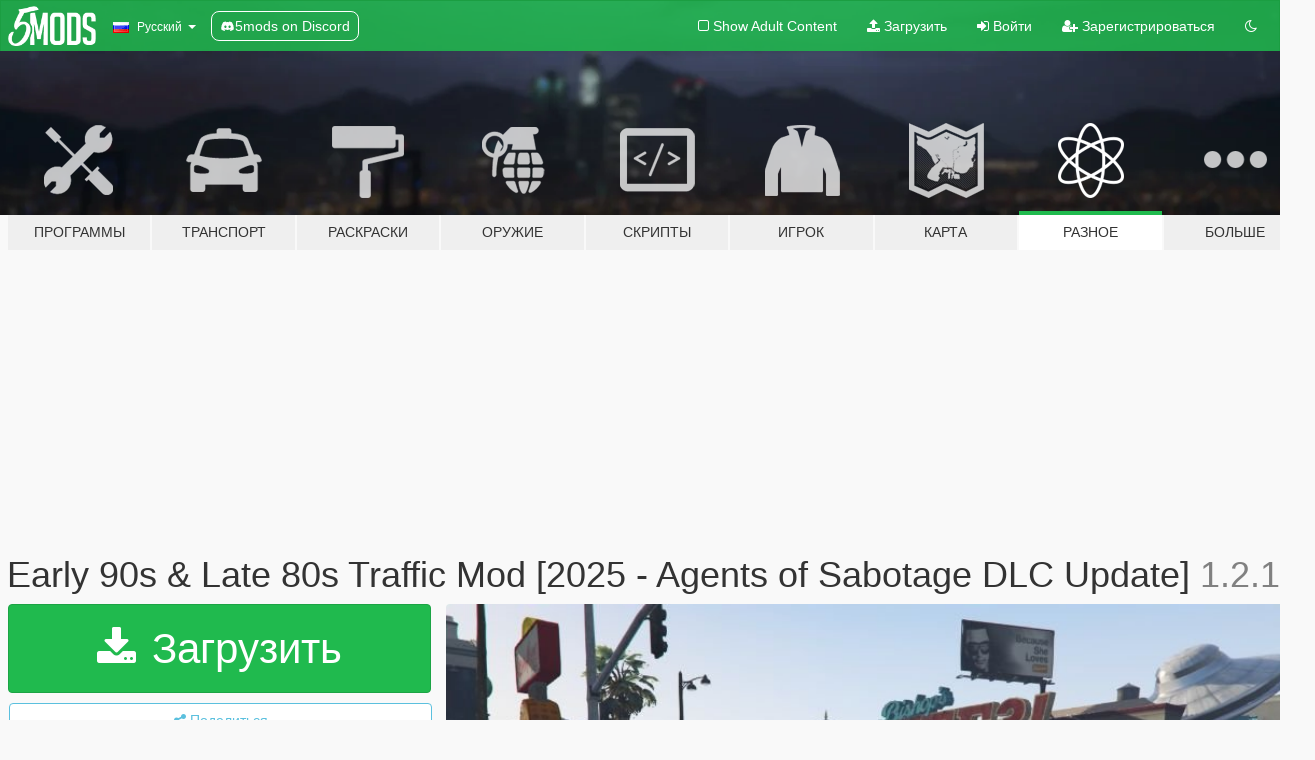

--- FILE ---
content_type: text/html; charset=utf-8
request_url: https://ru.gta5-mods.com/misc/late-80-s-traffic-mod-arena-war-dlc-update
body_size: 16526
content:

<!DOCTYPE html>
<html lang="ru" dir="ltr">
<head>
	<title>
		Early 90s &amp; Late 80s Traffic Mod [2025 - Agents of Sabotage DLC Update] - GTA5-Mods.com
	</title>

		<script
		  async
		  src="https://hb.vntsm.com/v4/live/vms/sites/gta5-mods.com/index.js"
        ></script>

        <script>
          self.__VM = self.__VM || [];
          self.__VM.push(function (admanager, scope) {
            scope.Config.buildPlacement((configBuilder) => {
              configBuilder.add("billboard");
              configBuilder.addDefaultOrUnique("mobile_mpu").setBreakPoint("mobile")
            }).display("top-ad");

            scope.Config.buildPlacement((configBuilder) => {
              configBuilder.add("leaderboard");
              configBuilder.addDefaultOrUnique("mobile_mpu").setBreakPoint("mobile")
            }).display("central-ad");

            scope.Config.buildPlacement((configBuilder) => {
              configBuilder.add("mpu");
              configBuilder.addDefaultOrUnique("mobile_mpu").setBreakPoint("mobile")
            }).display("side-ad");

            scope.Config.buildPlacement((configBuilder) => {
              configBuilder.add("leaderboard");
              configBuilder.addDefaultOrUnique("mpu").setBreakPoint({ mediaQuery: "max-width:1200px" })
            }).display("central-ad-2");

            scope.Config.buildPlacement((configBuilder) => {
              configBuilder.add("leaderboard");
              configBuilder.addDefaultOrUnique("mobile_mpu").setBreakPoint("mobile")
            }).display("bottom-ad");

            scope.Config.buildPlacement((configBuilder) => {
              configBuilder.add("desktop_takeover");
              configBuilder.addDefaultOrUnique("mobile_takeover").setBreakPoint("mobile")
            }).display("takeover-ad");

            scope.Config.get('mpu').display('download-ad-1');
          });
        </script>

	<meta charset="utf-8">
	<meta name="viewport" content="width=320, initial-scale=1.0, maximum-scale=1.0">
	<meta http-equiv="X-UA-Compatible" content="IE=edge">
	<meta name="msapplication-config" content="none">
	<meta name="theme-color" content="#20ba4e">
	<meta name="msapplication-navbutton-color" content="#20ba4e">
	<meta name="apple-mobile-web-app-capable" content="yes">
	<meta name="apple-mobile-web-app-status-bar-style" content="#20ba4e">
	<meta name="csrf-param" content="authenticity_token" />
<meta name="csrf-token" content="KTYjztrrjejPTkClrqchaMty9hEvcjKW1mdVm4DZIiJQGUSiwZiVbzwfYZxTtJVt/tenfj2mZkrPNZjth2N4BQ==" />
	    <!--suppress ALL -->

    <meta property="og:url" content="https://ru.gta5-mods.com/misc/late-80-s-traffic-mod-arena-war-dlc-update">
    <meta property="og:title" content="Early 90s & Late 80s Traffic Mod [2025 - Agents of Sabotage DLC Update]">
    <meta property="og:description" content="Welcome back to the 90s! You won&#39;t be able to see modern, stupidly technologic, turbo powered vehicles in the traffic anymore. What you are going to see is naturally aspirated, highly polluting, uncomfortable, gas guzzling vehicles. Perfect for your retro lore.  NOTICE: I couldn&#39;t prevent some emergency vehicles and lore cars (Like Franklin&#39;s Buffalo S, Michael&#39;s Obey, Freaks Mission cars) from spawning. Therefore, i recommend you to replace...">
    <meta property="og:site_name" content="GTA5-Mods.com">
    <meta property="og:image" content="https://img.gta5-mods.com/q75/images/late-80-s-traffic-mod-arena-war-dlc-update/4622dd-20190407162441_1.jpg">

    <meta name="twitter:card" content="summary_large_image">
    <meta name="twitter:site" content="@5mods">
    <meta name="twitter:title" content="Early 90s & Late 80s Traffic Mod [2025 - Agents of Sabotage DLC Update]">
    <meta name="twitter:description" content="Welcome back to the 90s! You won&#39;t be able to see modern, stupidly technologic, turbo powered vehicles in the traffic anymore. What you are going to see is naturally aspirated, highly polluting, uncomfortable, gas guzzling vehicles. Perfect for your retro lore.  NOTICE: I couldn&#39;t prevent some emergency vehicles and lore cars (Like Franklin&#39;s Buffalo S, Michael&#39;s Obey, Freaks Mission cars) from spawning. Therefore, i recommend you to replace...">
    <meta name="twitter:image" content="https://img.gta5-mods.com/q75/images/late-80-s-traffic-mod-arena-war-dlc-update/4622dd-20190407162441_1.jpg">


	<link rel="shortcut icon" type="image/x-icon" href="https://images.gta5-mods.com/icons/favicon.png">
	<link rel="stylesheet" media="screen" href="/assets/application-7e510725ebc5c55e88a9fd87c027a2aa9e20126744fbac89762e0fd54819c399.css" />
	    <link rel="alternate" hreflang="id" href="https://id.gta5-mods.com/misc/late-80-s-traffic-mod-arena-war-dlc-update">
    <link rel="alternate" hreflang="ms" href="https://ms.gta5-mods.com/misc/late-80-s-traffic-mod-arena-war-dlc-update">
    <link rel="alternate" hreflang="bg" href="https://bg.gta5-mods.com/misc/late-80-s-traffic-mod-arena-war-dlc-update">
    <link rel="alternate" hreflang="ca" href="https://ca.gta5-mods.com/misc/late-80-s-traffic-mod-arena-war-dlc-update">
    <link rel="alternate" hreflang="cs" href="https://cs.gta5-mods.com/misc/late-80-s-traffic-mod-arena-war-dlc-update">
    <link rel="alternate" hreflang="da" href="https://da.gta5-mods.com/misc/late-80-s-traffic-mod-arena-war-dlc-update">
    <link rel="alternate" hreflang="de" href="https://de.gta5-mods.com/misc/late-80-s-traffic-mod-arena-war-dlc-update">
    <link rel="alternate" hreflang="el" href="https://el.gta5-mods.com/misc/late-80-s-traffic-mod-arena-war-dlc-update">
    <link rel="alternate" hreflang="en" href="https://www.gta5-mods.com/misc/late-80-s-traffic-mod-arena-war-dlc-update">
    <link rel="alternate" hreflang="es" href="https://es.gta5-mods.com/misc/late-80-s-traffic-mod-arena-war-dlc-update">
    <link rel="alternate" hreflang="fr" href="https://fr.gta5-mods.com/misc/late-80-s-traffic-mod-arena-war-dlc-update">
    <link rel="alternate" hreflang="gl" href="https://gl.gta5-mods.com/misc/late-80-s-traffic-mod-arena-war-dlc-update">
    <link rel="alternate" hreflang="ko" href="https://ko.gta5-mods.com/misc/late-80-s-traffic-mod-arena-war-dlc-update">
    <link rel="alternate" hreflang="hi" href="https://hi.gta5-mods.com/misc/late-80-s-traffic-mod-arena-war-dlc-update">
    <link rel="alternate" hreflang="it" href="https://it.gta5-mods.com/misc/late-80-s-traffic-mod-arena-war-dlc-update">
    <link rel="alternate" hreflang="hu" href="https://hu.gta5-mods.com/misc/late-80-s-traffic-mod-arena-war-dlc-update">
    <link rel="alternate" hreflang="mk" href="https://mk.gta5-mods.com/misc/late-80-s-traffic-mod-arena-war-dlc-update">
    <link rel="alternate" hreflang="nl" href="https://nl.gta5-mods.com/misc/late-80-s-traffic-mod-arena-war-dlc-update">
    <link rel="alternate" hreflang="nb" href="https://no.gta5-mods.com/misc/late-80-s-traffic-mod-arena-war-dlc-update">
    <link rel="alternate" hreflang="pl" href="https://pl.gta5-mods.com/misc/late-80-s-traffic-mod-arena-war-dlc-update">
    <link rel="alternate" hreflang="pt-BR" href="https://pt.gta5-mods.com/misc/late-80-s-traffic-mod-arena-war-dlc-update">
    <link rel="alternate" hreflang="ro" href="https://ro.gta5-mods.com/misc/late-80-s-traffic-mod-arena-war-dlc-update">
    <link rel="alternate" hreflang="ru" href="https://ru.gta5-mods.com/misc/late-80-s-traffic-mod-arena-war-dlc-update">
    <link rel="alternate" hreflang="sl" href="https://sl.gta5-mods.com/misc/late-80-s-traffic-mod-arena-war-dlc-update">
    <link rel="alternate" hreflang="fi" href="https://fi.gta5-mods.com/misc/late-80-s-traffic-mod-arena-war-dlc-update">
    <link rel="alternate" hreflang="sv" href="https://sv.gta5-mods.com/misc/late-80-s-traffic-mod-arena-war-dlc-update">
    <link rel="alternate" hreflang="vi" href="https://vi.gta5-mods.com/misc/late-80-s-traffic-mod-arena-war-dlc-update">
    <link rel="alternate" hreflang="tr" href="https://tr.gta5-mods.com/misc/late-80-s-traffic-mod-arena-war-dlc-update">
    <link rel="alternate" hreflang="uk" href="https://uk.gta5-mods.com/misc/late-80-s-traffic-mod-arena-war-dlc-update">
    <link rel="alternate" hreflang="zh-CN" href="https://zh.gta5-mods.com/misc/late-80-s-traffic-mod-arena-war-dlc-update">

  <script src="/javascripts/ads.js"></script>

		<!-- Nexus Google Tag Manager -->
		<script nonce="true">
//<![CDATA[
				window.dataLayer = window.dataLayer || [];

						window.dataLayer.push({
								login_status: 'Guest',
								user_id: undefined,
								gta5mods_id: undefined,
						});

//]]>
</script>
		<script nonce="true">
//<![CDATA[
				(function(w,d,s,l,i){w[l]=w[l]||[];w[l].push({'gtm.start':
				new Date().getTime(),event:'gtm.js'});var f=d.getElementsByTagName(s)[0],
				j=d.createElement(s),dl=l!='dataLayer'?'&l='+l:'';j.async=true;j.src=
				'https://www.googletagmanager.com/gtm.js?id='+i+dl;f.parentNode.insertBefore(j,f);
				})(window,document,'script','dataLayer','GTM-KCVF2WQ');

//]]>
</script>		<!-- End Nexus Google Tag Manager -->
</head>
<body class=" ru">
	<!-- Google Tag Manager (noscript) -->
	<noscript><iframe src="https://www.googletagmanager.com/ns.html?id=GTM-KCVF2WQ"
										height="0" width="0" style="display:none;visibility:hidden"></iframe></noscript>
	<!-- End Google Tag Manager (noscript) -->

<div id="page-cover"></div>
<div id="page-loading">
	<span class="graphic"></span>
	<span class="message">Загрузка...</span>
</div>

<div id="page-cover"></div>

<nav id="main-nav" class="navbar navbar-default">
  <div class="container">
    <div class="navbar-header">
      <a class="navbar-brand" href="/"></a>

      <ul class="nav navbar-nav">
        <li id="language-dropdown" class="dropdown">
          <a href="#language" class="dropdown-toggle" data-toggle="dropdown">
            <span class="famfamfam-flag-ru icon"></span>&nbsp;
            <span class="language-name">Русский</span>
            <span class="caret"></span>
          </a>

          <ul class="dropdown-menu dropdown-menu-with-footer">
                <li>
                  <a href="https://id.gta5-mods.com/misc/late-80-s-traffic-mod-arena-war-dlc-update">
                    <span class="famfamfam-flag-id"></span>
                    <span class="language-name">Bahasa Indonesia</span>
                  </a>
                </li>
                <li>
                  <a href="https://ms.gta5-mods.com/misc/late-80-s-traffic-mod-arena-war-dlc-update">
                    <span class="famfamfam-flag-my"></span>
                    <span class="language-name">Bahasa Melayu</span>
                  </a>
                </li>
                <li>
                  <a href="https://bg.gta5-mods.com/misc/late-80-s-traffic-mod-arena-war-dlc-update">
                    <span class="famfamfam-flag-bg"></span>
                    <span class="language-name">Български</span>
                  </a>
                </li>
                <li>
                  <a href="https://ca.gta5-mods.com/misc/late-80-s-traffic-mod-arena-war-dlc-update">
                    <span class="famfamfam-flag-catalonia"></span>
                    <span class="language-name">Català</span>
                  </a>
                </li>
                <li>
                  <a href="https://cs.gta5-mods.com/misc/late-80-s-traffic-mod-arena-war-dlc-update">
                    <span class="famfamfam-flag-cz"></span>
                    <span class="language-name">Čeština</span>
                  </a>
                </li>
                <li>
                  <a href="https://da.gta5-mods.com/misc/late-80-s-traffic-mod-arena-war-dlc-update">
                    <span class="famfamfam-flag-dk"></span>
                    <span class="language-name">Dansk</span>
                  </a>
                </li>
                <li>
                  <a href="https://de.gta5-mods.com/misc/late-80-s-traffic-mod-arena-war-dlc-update">
                    <span class="famfamfam-flag-de"></span>
                    <span class="language-name">Deutsch</span>
                  </a>
                </li>
                <li>
                  <a href="https://el.gta5-mods.com/misc/late-80-s-traffic-mod-arena-war-dlc-update">
                    <span class="famfamfam-flag-gr"></span>
                    <span class="language-name">Ελληνικά</span>
                  </a>
                </li>
                <li>
                  <a href="https://www.gta5-mods.com/misc/late-80-s-traffic-mod-arena-war-dlc-update">
                    <span class="famfamfam-flag-gb"></span>
                    <span class="language-name">English</span>
                  </a>
                </li>
                <li>
                  <a href="https://es.gta5-mods.com/misc/late-80-s-traffic-mod-arena-war-dlc-update">
                    <span class="famfamfam-flag-es"></span>
                    <span class="language-name">Español</span>
                  </a>
                </li>
                <li>
                  <a href="https://fr.gta5-mods.com/misc/late-80-s-traffic-mod-arena-war-dlc-update">
                    <span class="famfamfam-flag-fr"></span>
                    <span class="language-name">Français</span>
                  </a>
                </li>
                <li>
                  <a href="https://gl.gta5-mods.com/misc/late-80-s-traffic-mod-arena-war-dlc-update">
                    <span class="famfamfam-flag-es-gl"></span>
                    <span class="language-name">Galego</span>
                  </a>
                </li>
                <li>
                  <a href="https://ko.gta5-mods.com/misc/late-80-s-traffic-mod-arena-war-dlc-update">
                    <span class="famfamfam-flag-kr"></span>
                    <span class="language-name">한국어</span>
                  </a>
                </li>
                <li>
                  <a href="https://hi.gta5-mods.com/misc/late-80-s-traffic-mod-arena-war-dlc-update">
                    <span class="famfamfam-flag-in"></span>
                    <span class="language-name">हिन्दी</span>
                  </a>
                </li>
                <li>
                  <a href="https://it.gta5-mods.com/misc/late-80-s-traffic-mod-arena-war-dlc-update">
                    <span class="famfamfam-flag-it"></span>
                    <span class="language-name">Italiano</span>
                  </a>
                </li>
                <li>
                  <a href="https://hu.gta5-mods.com/misc/late-80-s-traffic-mod-arena-war-dlc-update">
                    <span class="famfamfam-flag-hu"></span>
                    <span class="language-name">Magyar</span>
                  </a>
                </li>
                <li>
                  <a href="https://mk.gta5-mods.com/misc/late-80-s-traffic-mod-arena-war-dlc-update">
                    <span class="famfamfam-flag-mk"></span>
                    <span class="language-name">Македонски</span>
                  </a>
                </li>
                <li>
                  <a href="https://nl.gta5-mods.com/misc/late-80-s-traffic-mod-arena-war-dlc-update">
                    <span class="famfamfam-flag-nl"></span>
                    <span class="language-name">Nederlands</span>
                  </a>
                </li>
                <li>
                  <a href="https://no.gta5-mods.com/misc/late-80-s-traffic-mod-arena-war-dlc-update">
                    <span class="famfamfam-flag-no"></span>
                    <span class="language-name">Norsk</span>
                  </a>
                </li>
                <li>
                  <a href="https://pl.gta5-mods.com/misc/late-80-s-traffic-mod-arena-war-dlc-update">
                    <span class="famfamfam-flag-pl"></span>
                    <span class="language-name">Polski</span>
                  </a>
                </li>
                <li>
                  <a href="https://pt.gta5-mods.com/misc/late-80-s-traffic-mod-arena-war-dlc-update">
                    <span class="famfamfam-flag-br"></span>
                    <span class="language-name">Português do Brasil</span>
                  </a>
                </li>
                <li>
                  <a href="https://ro.gta5-mods.com/misc/late-80-s-traffic-mod-arena-war-dlc-update">
                    <span class="famfamfam-flag-ro"></span>
                    <span class="language-name">Română</span>
                  </a>
                </li>
                <li>
                  <a href="https://ru.gta5-mods.com/misc/late-80-s-traffic-mod-arena-war-dlc-update">
                    <span class="famfamfam-flag-ru"></span>
                    <span class="language-name">Русский</span>
                  </a>
                </li>
                <li>
                  <a href="https://sl.gta5-mods.com/misc/late-80-s-traffic-mod-arena-war-dlc-update">
                    <span class="famfamfam-flag-si"></span>
                    <span class="language-name">Slovenščina</span>
                  </a>
                </li>
                <li>
                  <a href="https://fi.gta5-mods.com/misc/late-80-s-traffic-mod-arena-war-dlc-update">
                    <span class="famfamfam-flag-fi"></span>
                    <span class="language-name">Suomi</span>
                  </a>
                </li>
                <li>
                  <a href="https://sv.gta5-mods.com/misc/late-80-s-traffic-mod-arena-war-dlc-update">
                    <span class="famfamfam-flag-se"></span>
                    <span class="language-name">Svenska</span>
                  </a>
                </li>
                <li>
                  <a href="https://vi.gta5-mods.com/misc/late-80-s-traffic-mod-arena-war-dlc-update">
                    <span class="famfamfam-flag-vn"></span>
                    <span class="language-name">Tiếng Việt</span>
                  </a>
                </li>
                <li>
                  <a href="https://tr.gta5-mods.com/misc/late-80-s-traffic-mod-arena-war-dlc-update">
                    <span class="famfamfam-flag-tr"></span>
                    <span class="language-name">Türkçe</span>
                  </a>
                </li>
                <li>
                  <a href="https://uk.gta5-mods.com/misc/late-80-s-traffic-mod-arena-war-dlc-update">
                    <span class="famfamfam-flag-ua"></span>
                    <span class="language-name">Українська</span>
                  </a>
                </li>
                <li>
                  <a href="https://zh.gta5-mods.com/misc/late-80-s-traffic-mod-arena-war-dlc-update">
                    <span class="famfamfam-flag-cn"></span>
                    <span class="language-name">中文</span>
                  </a>
                </li>
          </ul>
        </li>
        <li class="discord-link">
          <a href="https://discord.gg/2PR7aMzD4U" target="_blank" rel="noreferrer">
            <img src="https://images.gta5-mods.com/site/discord-header.svg" height="15px" alt="">
            <span>5mods on Discord</span>
          </a>
        </li>
      </ul>
    </div>

    <ul class="nav navbar-nav navbar-right">
        <li>
          <a href="/adult_filter" title="Light mode">
              <span class="fa fa-square-o"></span>
            <span>Show Adult <span class="adult-filter__content-text">Content</span></span>
          </a>
        </li>
      <li class="hidden-xs">
        <a href="/upload">
          <span class="icon fa fa-upload"></span>
          Загрузить
        </a>
      </li>

        <li>
          <a href="/login?r=/misc/late-80-s-traffic-mod-arena-war-dlc-update">
            <span class="icon fa fa-sign-in"></span>
            <span class="login-text">Войти</span>
          </a>
        </li>

        <li class="hidden-xs">
          <a href="/register?r=/misc/late-80-s-traffic-mod-arena-war-dlc-update">
            <span class="icon fa fa-user-plus"></span>
            Зарегистрироваться
          </a>
        </li>

        <li>
            <a href="/dark_mode" title="Dark mode">
              <span class="fa fa-moon-o"></span>
            </a>
        </li>

      <li id="search-dropdown">
        <a href="#search" class="dropdown-toggle" data-toggle="dropdown">
          <span class="fa fa-search"></span>
        </a>

        <div class="dropdown-menu">
          <div class="form-inline">
            <div class="form-group">
              <div class="input-group">
                <div class="input-group-addon"><span  class="fa fa-search"></span></div>
                <input type="text" class="form-control" placeholder="Искать моды GTA 5...">
              </div>
            </div>
            <button type="submit" class="btn btn-primary">
              Искать
            </button>
          </div>
        </div>
      </li>
    </ul>
  </div>
</nav>

<div id="banner" class="misc">
  <div class="container hidden-xs">
    <div id="intro">
      <h1 class="styled">Добро пожаловать на GTA5-Mods.com</h1>
      <p>Выберите одну из следующих категорий, чтобы начать просматривать последние моды для GTA 5 на ПК:</p>
    </div>
  </div>

  <div class="container">
    <ul id="navigation" class="clearfix ru">
        <li class="tools ">
          <a href="/tools">
            <span class="icon-category"></span>
            <span class="label-border"></span>
            <span class="label-category md-small">
              <span>Программы</span>
            </span>
          </a>
        </li>
        <li class="vehicles ">
          <a href="/vehicles">
            <span class="icon-category"></span>
            <span class="label-border"></span>
            <span class="label-category ">
              <span>Транспорт</span>
            </span>
          </a>
        </li>
        <li class="paintjobs ">
          <a href="/paintjobs">
            <span class="icon-category"></span>
            <span class="label-border"></span>
            <span class="label-category ">
              <span>Раскраски</span>
            </span>
          </a>
        </li>
        <li class="weapons ">
          <a href="/weapons">
            <span class="icon-category"></span>
            <span class="label-border"></span>
            <span class="label-category ">
              <span>Оружие</span>
            </span>
          </a>
        </li>
        <li class="scripts ">
          <a href="/scripts">
            <span class="icon-category"></span>
            <span class="label-border"></span>
            <span class="label-category ">
              <span>Скрипты</span>
            </span>
          </a>
        </li>
        <li class="player ">
          <a href="/player">
            <span class="icon-category"></span>
            <span class="label-border"></span>
            <span class="label-category ">
              <span>Игрок</span>
            </span>
          </a>
        </li>
        <li class="maps ">
          <a href="/maps">
            <span class="icon-category"></span>
            <span class="label-border"></span>
            <span class="label-category ">
              <span>Карта</span>
            </span>
          </a>
        </li>
        <li class="misc active">
          <a href="/misc">
            <span class="icon-category"></span>
            <span class="label-border"></span>
            <span class="label-category ">
              <span>Разное</span>
            </span>
          </a>
        </li>
      <li id="more-dropdown" class="more dropdown">
        <a href="#more" class="dropdown-toggle" data-toggle="dropdown">
          <span class="icon-category"></span>
          <span class="label-border"></span>
          <span class="label-category ">
            <span>Больше</span>
          </span>
        </a>

        <ul class="dropdown-menu pull-right">
          <li>
            <a href="http://www.gta5cheats.com" target="_blank">
              <span class="fa fa-external-link"></span>
              GTA 5 Cheats
            </a>
          </li>
        </ul>
      </li>
    </ul>
  </div>
</div>

<div id="content">
  


<div id="file" class="container" data-user-file-id="80602">
  <div class="clearfix">
      <div id="top-ad" class="ad-container"></div>

    <h1>
      
      Early 90s &amp; Late 80s Traffic Mod [2025 - Agents of Sabotage DLC Update]
      <span class="version">1.2.1</span>

    </h1>
  </div>


    <div id="file-container" class="row">
      <div class="col-sm-5 col-lg-4">

          <a href="/misc/late-80-s-traffic-mod-arena-war-dlc-update/download/180502" class="btn btn-primary btn-download" >
            <span class="fa fa-download"></span>
            Загрузить
          </a>

        <div class="file-actions">

          <div class="row">
            <div class="col-xs-12 share-container">
              <div id="share-list">
                <ul>
                  <li>
                    <a href="#share-facebook" class="facebook" title="Поделиться в Facebook">
                      <span class="fa fa-facebook"></span>
                    </a>
                  </li>
                  <li>
                    <a href="#share-twitter" class="twitter" title="Поделиться в Twitter" data-text="Early 90s & Late 80s Traffic Mod [2025 - Agents of Sabotage DLC Update]">
                      <span class="fa fa-twitter"></span>
                    </a>
                  </li>
                  <li>
                    <a href="#share-vk" class="vk" title="Поделиться ВКонтакте">
                      <span class="fa fa-vk"></span>
                    </a>
                  </li>
                </ul>
              </div>

              <button class="btn btn-o-info btn-block">
                <span class="fa fa-share-alt "></span>
                <span>Поделиться</span>
              </button>
            </div>

          </div>
        </div>
        <div class="panel panel-default">
          <div class="panel-body">
            <div class="user-panel row">
              <div class="col-xs-3">
                <a href="/users/GeroX">
                  <img class="img-responsive" src="https://img.gta5-mods.com/q75-w100-h100-cfill/avatars/presets/franklin.jpg" alt="Franklin" />
                </a>
              </div>
              <div class="col-xs-9">
                <a class="username" href="/users/GeroX">Gerox</a>
                  <br/>
                  <div class="user-social">
                    












                  </div>

                  


              </div>
            </div>
          </div>
        </div>

          <div class="panel panel-default hidden-xs">
            <div class="panel-body">
  <h3 class="mt-0">
    <i class="fa fa-list-alt"></i>
    <span class="translation_missing" title="translation missing: ru.user_file.all_versions">All Versions</span>
  </h3>
      <div class="well pull-left file-version-container ">
        <div class="pull-left">
          <i class="fa fa-file"></i>&nbsp;1.2.1 <span>(current)</span>
          <p>
            <span class="num-downloads">731 загрузки <span class="file-size">, 7,0 КБ</span></span>
            <br/><span class="num-downloads">7 февраля 2025</span>
          </p>
        </div>
        <div class="pull-right" >
                  <a target="_blank" href="https://www.virustotal.com/gui/file/02a80acfe7c7626ca010e0490ae1c16f84d88f1b608abd519ad28d7d2b8f42fb/detection/f-02a80acfe7c7626ca010e0490ae1c16f84d88f1b608abd519ad28d7d2b8f42fb-1738934504"><i data-container="body" data-trigger="hover" data-toggle="popover" data-placement="top" data-html="true" data-title="<b class='color-success'>This file is safe <i class='fa fa-check-circle-o'></i></b>" data-content="<i>This file has been scanned for viruses and is safe to download.</i>" class="fa fa-shield vt-version"></i></a>

              <a target="_blank" href="/misc/late-80-s-traffic-mod-arena-war-dlc-update/download/180502"><i class="fa fa-download download-version"></i></a>
        </div>
      </div>
      <div class="well pull-left file-version-container ">
        <div class="pull-left">
          <i class="fa fa-file"></i>&nbsp;1.2 
          <p>
            <span class="num-downloads">111 загрузки <span class="file-size">, 7,0 КБ</span></span>
            <br/><span class="num-downloads">6 февраля 2025</span>
          </p>
        </div>
        <div class="pull-right" >
                  <a target="_blank" href="https://www.virustotal.com/gui/file/ff01af828aa0644e29012277fc2ef7ca7de25a1742622730894a894a3aa5af52/detection/f-ff01af828aa0644e29012277fc2ef7ca7de25a1742622730894a894a3aa5af52-1738847682"><i data-container="body" data-trigger="hover" data-toggle="popover" data-placement="top" data-html="true" data-title="<b class='color-success'>This file is safe <i class='fa fa-check-circle-o'></i></b>" data-content="<i>This file has been scanned for viruses and is safe to download.</i>" class="fa fa-shield vt-version"></i></a>

              <a target="_blank" href="/misc/late-80-s-traffic-mod-arena-war-dlc-update/download/180471"><i class="fa fa-download download-version"></i></a>
        </div>
      </div>
      <div class="well pull-left file-version-container ">
        <div class="pull-left">
          <i class="fa fa-file"></i>&nbsp;1.1 
          <p>
            <span class="num-downloads">1 010 загрузки <span class="file-size">, 6,0 КБ</span></span>
            <br/><span class="num-downloads">13 марта 2022</span>
          </p>
        </div>
        <div class="pull-right" >
                  <a target="_blank" href="https://www.virustotal.com/gui/file/312cebc8f77aa64ec870c65a2cfd20e88c86a407e7e2e5351afa646b5d54cc8f/detection/f-312cebc8f77aa64ec870c65a2cfd20e88c86a407e7e2e5351afa646b5d54cc8f-1647202089"><i data-container="body" data-trigger="hover" data-toggle="popover" data-placement="top" data-html="true" data-title="<b class='color-success'>This file is safe <i class='fa fa-check-circle-o'></i></b>" data-content="<i>This file has been scanned for viruses and is safe to download.</i>" class="fa fa-shield vt-version"></i></a>

              <a target="_blank" href="/misc/late-80-s-traffic-mod-arena-war-dlc-update/download/134138"><i class="fa fa-download download-version"></i></a>
        </div>
      </div>
      <div class="well pull-left file-version-container ">
        <div class="pull-left">
          <i class="fa fa-file"></i>&nbsp;1.0 
          <p>
            <span class="num-downloads">1 037 загрузки <span class="file-size">, 6,0 КБ</span></span>
            <br/><span class="num-downloads">7 апреля 2019</span>
          </p>
        </div>
        <div class="pull-right" >
                  <a target="_blank" href="https://www.virustotal.com/file/01235776f0d9ac57d7c3004e38a21d6fca1b20ecb6cc84cb6fcb4bc4f3de8f53/analysis/1554660988/"><i data-container="body" data-trigger="hover" data-toggle="popover" data-placement="top" data-html="true" data-title="<b class='color-success'>This file is safe <i class='fa fa-check-circle-o'></i></b>" data-content="<i>This file has been scanned for viruses and is safe to download.</i>" class="fa fa-shield vt-version"></i></a>

              <a target="_blank" href="/misc/late-80-s-traffic-mod-arena-war-dlc-update/download/67947"><i class="fa fa-download download-version"></i></a>
        </div>
      </div>
</div>
          </div>

          <div id="side-ad" class="ad-container"></div>

        <div class="file-list">
            <div class="col-xs-12 hidden-xs">
              <h4>More mods by <a class="username" href="/users/GeroX">GeroX</a>:</h4>
                
<div class="file-list-obj">
  <a href="/scripts/gang-attack-with-request-net" title="Gang Attack With Request [.NET] [Compatible With LCPP]" class="preview empty">

    <img title="Gang Attack With Request [.NET] [Compatible With LCPP]" class="img-responsive" alt="Gang Attack With Request [.NET] [Compatible With LCPP]" src="https://img.gta5-mods.com/q75-w500-h333-cfill/images/gang-attack-with-request-net/115416-20250211000444_1.jpg" />

      <ul class="categories">
            <li>Игрок</li>
            <li>.Net</li>
      </ul>

      <div class="stats">
        <div>
            <span title="4.69 star rating">
              <span class="fa fa-star"></span> 4.69
            </span>
        </div>
        <div>
          <span title="2 397 загрузок">
            <span class="fa fa-download"></span> 2 397
          </span>
          <span class="stats-likes" title="28 лайков">
            <span class="fa fa-thumbs-up"></span> 28
          </span>
        </div>
      </div>

  </a>
  <div class="details">
    <div class="top">
      <div class="name">
        <a href="/scripts/gang-attack-with-request-net" title="Gang Attack With Request [.NET] [Compatible With LCPP]">
          <span dir="ltr">Gang Attack With Request [.NET] [Compatible With LCPP]</span>
        </a>
      </div>
        <div class="version" dir="ltr" title="1.0">1.0</div>
    </div>
    <div class="bottom">
      <span class="bottom-by">By</span> <a href="/users/GeroX" title="GeroX">GeroX</a>
    </div>
  </div>
</div>
            </div>

              <div class="col-xs-12 hidden-xs">
                <h4>More mods in <i><a href="/misc">misc</a></i> category:</h4>
                  
<div class="file-list-obj">
  <a href="/misc/alternative-fists-animations" title="Alternative Fists Animation" class="preview empty">

    <img title="Alternative Fists Animation" class="img-responsive" alt="Alternative Fists Animation" src="https://img.gta5-mods.com/q75-w500-h333-cfill/images/alternative-fists-animations/05f6c5-PGTA51711069411.jpg" />

      <ul class="categories">
            <li>Animation</li>
      </ul>

      <div class="stats">
        <div>
            <span title="5.0 star rating">
              <span class="fa fa-star"></span> 5.0
            </span>
        </div>
        <div>
          <span title="104 загрузки">
            <span class="fa fa-download"></span> 104
          </span>
          <span class="stats-likes" title="7 лайков">
            <span class="fa fa-thumbs-up"></span> 7
          </span>
        </div>
      </div>

  </a>
  <div class="details">
    <div class="top">
      <div class="name">
        <a href="/misc/alternative-fists-animations" title="Alternative Fists Animation">
          <span dir="ltr">Alternative Fists Animation</span>
        </a>
      </div>
    </div>
    <div class="bottom">
      <span class="bottom-by">By</span> <a href="/users/itsyaboi0008" title="itsyaboi0008">itsyaboi0008</a>
    </div>
  </div>
</div>
                  
<div class="file-list-obj">
  <a href="/misc/cops-mag-dump" title="Cops Mag Dump" class="preview empty">

    <img title="Cops Mag Dump" class="img-responsive" alt="Cops Mag Dump" src="https://img.gta5-mods.com/q75-w500-h333-cfill/images/cops-mag-dump/72ae93-1000619100.jpg" />

      <ul class="categories">
            <li>Конфигурация NPC</li>
      </ul>

      <div class="stats">
        <div>
            <span title="5.0 star rating">
              <span class="fa fa-star"></span> 5.0
            </span>
        </div>
        <div>
          <span title="47 загрузок">
            <span class="fa fa-download"></span> 47
          </span>
          <span class="stats-likes" title="4 лайка">
            <span class="fa fa-thumbs-up"></span> 4
          </span>
        </div>
      </div>

  </a>
  <div class="details">
    <div class="top">
      <div class="name">
        <a href="/misc/cops-mag-dump" title="Cops Mag Dump">
          <span dir="ltr">Cops Mag Dump</span>
        </a>
      </div>
    </div>
    <div class="bottom">
      <span class="bottom-by">By</span> <a href="/users/itsyaboi0008" title="itsyaboi0008">itsyaboi0008</a>
    </div>
  </div>
</div>
                  
<div class="file-list-obj">
  <a href="/misc/rde-config-for-lcpp" title="RDE Config for LCPP" class="preview empty">

    <img title="RDE Config for LCPP" class="img-responsive" alt="RDE Config for LCPP" src="https://img.gta5-mods.com/q75-w500-h333-cfill/images/rde-config-for-lcpp/1b4ff5-LCPD.jpg" />

      <ul class="categories">
            <li>Дополнительные Настройки</li>
            <li>Lcpp</li>
      </ul>

      <div class="stats">
        <div>
            <span title="5.0 star rating">
              <span class="fa fa-star"></span> 5.0
            </span>
        </div>
        <div>
          <span title="1 705 загрузок">
            <span class="fa fa-download"></span> 1 705
          </span>
          <span class="stats-likes" title="46 лайков">
            <span class="fa fa-thumbs-up"></span> 46
          </span>
        </div>
      </div>

  </a>
  <div class="details">
    <div class="top">
      <div class="name">
        <a href="/misc/rde-config-for-lcpp" title="RDE Config for LCPP">
          <span dir="ltr">RDE Config for LCPP</span>
        </a>
      </div>
        <div class="version" dir="ltr" title="2.1">2.1</div>
    </div>
    <div class="bottom">
      <span class="bottom-by">By</span> <a href="/users/Police%20Patrol" title="Police Patrol">Police Patrol</a>
    </div>
  </div>
</div>
                  
<div class="file-list-obj">
  <a href="/misc/visualsetting-dat-for-car-lighting" title="VisualSetting.dat for Car Lighting night" class="preview empty">

    <img title="VisualSetting.dat for Car Lighting night" class="img-responsive" alt="VisualSetting.dat for Car Lighting night" src="https://img.gta5-mods.com/q75-w500-h333-cfill/images/visualsetting-dat-for-car-lighting/13734c-Picsart_26-01-19_13-38-26-412.jpg" />

      <ul class="categories">
            <li>Графика</li>
      </ul>

      <div class="stats">
        <div>
        </div>
        <div>
          <span title="89 загрузок">
            <span class="fa fa-download"></span> 89
          </span>
          <span class="stats-likes" title="1 лайк">
            <span class="fa fa-thumbs-up"></span> 1
          </span>
        </div>
      </div>

  </a>
  <div class="details">
    <div class="top">
      <div class="name">
        <a href="/misc/visualsetting-dat-for-car-lighting" title="VisualSetting.dat for Car Lighting night">
          <span dir="ltr">VisualSetting.dat for Car Lighting night</span>
        </a>
      </div>
    </div>
    <div class="bottom">
      <span class="bottom-by">By</span> <a href="/users/REDZZZZZZZ" title="REDZZZZZZZ">REDZZZZZZZ</a>
    </div>
  </div>
</div>
              </div>
        </div>
      </div>

      <div class="col-sm-7 col-lg-8">
          <div id="file-media">
            <!-- Cover Media -->
            <div class="text-center">

                <a target="_blank" class="thumbnail mfp-image cover-media" title="Early 90s &amp; Late 80s Traffic Mod [2025 - Agents of Sabotage DLC Update]" href="https://img.gta5-mods.com/q95/images/late-80-s-traffic-mod-arena-war-dlc-update/4622dd-20190407162441_1.jpg"><img class="img-responsive" src="https://img.gta5-mods.com/q85-w800/images/late-80-s-traffic-mod-arena-war-dlc-update/4622dd-20190407162441_1.jpg" alt="4622dd 20190407162441 1" /></a>
            </div>

            <!-- Remaining Media -->
              <div class="media-thumbnails row">
                    <div class="col-xs-4 col-md-2">
                      <a target="_blank" class="thumbnail mfp-image" title="Early 90s &amp; Late 80s Traffic Mod [2025 - Agents of Sabotage DLC Update]" href="https://img.gta5-mods.com/q95/images/late-80-s-traffic-mod-arena-war-dlc-update/4622dd-20190407163230_1.jpg"><img class="img-responsive" src="https://img.gta5-mods.com/q75-w350-h233-cfill/images/late-80-s-traffic-mod-arena-war-dlc-update/4622dd-20190407163230_1.jpg" alt="4622dd 20190407163230 1" /></a>
                    </div>
                    <div class="col-xs-4 col-md-2">
                      <a target="_blank" class="thumbnail mfp-image" title="Early 90s &amp; Late 80s Traffic Mod [2025 - Agents of Sabotage DLC Update]" href="https://img.gta5-mods.com/q95/images/late-80-s-traffic-mod-arena-war-dlc-update/4622dd-20190407180833_1.jpg"><img class="img-responsive" src="https://img.gta5-mods.com/q75-w350-h233-cfill/images/late-80-s-traffic-mod-arena-war-dlc-update/4622dd-20190407180833_1.jpg" alt="4622dd 20190407180833 1" /></a>
                    </div>
                    <div class="col-xs-4 col-md-2">
                      <a target="_blank" class="thumbnail mfp-image" title="Early 90s &amp; Late 80s Traffic Mod [2025 - Agents of Sabotage DLC Update]" href="https://img.gta5-mods.com/q95/images/late-80-s-traffic-mod-arena-war-dlc-update/4622dd-20190407181219_1.jpg"><img class="img-responsive" src="https://img.gta5-mods.com/q75-w350-h233-cfill/images/late-80-s-traffic-mod-arena-war-dlc-update/4622dd-20190407181219_1.jpg" alt="4622dd 20190407181219 1" /></a>
                    </div>
                    <div class="col-xs-4 col-md-2">
                      <a target="_blank" class="thumbnail mfp-image" title="Early 90s &amp; Late 80s Traffic Mod [2025 - Agents of Sabotage DLC Update]" href="https://img.gta5-mods.com/q95/images/late-80-s-traffic-mod-arena-war-dlc-update/4622dd-20190407181343_1.jpg"><img class="img-responsive" src="https://img.gta5-mods.com/q75-w350-h233-cfill/images/late-80-s-traffic-mod-arena-war-dlc-update/4622dd-20190407181343_1.jpg" alt="4622dd 20190407181343 1" /></a>
                    </div>
                    <div class="col-xs-4 col-md-2">
                      <a target="_blank" class="thumbnail mfp-image" title="Early 90s &amp; Late 80s Traffic Mod [2025 - Agents of Sabotage DLC Update]" href="https://img.gta5-mods.com/q95/images/late-80-s-traffic-mod-arena-war-dlc-update/4622dd-20190407181458_1.jpg"><img class="img-responsive" src="https://img.gta5-mods.com/q75-w350-h233-cfill/images/late-80-s-traffic-mod-arena-war-dlc-update/4622dd-20190407181458_1.jpg" alt="4622dd 20190407181458 1" /></a>
                    </div>

              </div>

          </div>

        <h3 class="clearfix" dir="auto">
          <div class="pull-left file-stats">
            <i class="fa fa-cloud-download pull-left download-icon"></i>
            <div class="file-stat file-downloads pull-left">
              <span class="num-downloads">2 889</span>
              <label>Загрузок</label>
            </div>
            <i class="fa fa-thumbs-o-up pull-left like-icon"></i>
            <div class="file-stat file-likes pull-left">
              <span class="num-likes">43</span>
              <label>Лайка</label>
            </div>
          </div>

                <span class="comment-average-container pull-right">
                    <span class="comment-average-rating" data-rating="4.21"></span>
                    <label>4.21 / 5 звёзд (7 голосов)</label>
                </span>
        </h3>
        <div id="featured-comment">
          <ul class="media-list pinned-comments">
            
          </ul>
        </div>
        <div class="visible-xs-block">
          <div class="panel panel-default">
            <div class="panel-body">
              <div class="file-description">
                      <span class="description-body description-collapsed" dir="auto">
                        Welcome back to the 90s! You won't be able to see modern, stupidly technologic, turbo powered vehicles in the traffic anymore. What you are going to see is naturally aspirated, highly polluting, uncomfortable, gas guzzling vehicles. Perfect for your retro lore.<br/><br/>NOTICE: I couldn't prevent some emergency vehicles and lore cars (Like Franklin's Buffalo S, Michael's Obey, Freaks Mission cars) from spawning. Therefore, i recommend you to replace them with other lore friendly vehicle mods. You can check out Vanillaworks.<br/><br/><b>INSTALLATION:</b> Replace the popgroups.ymt file in mods/update/update.rpf/x64/levels/gta5 and you are good to go.<br/><br/><b>CHANGELOG:</b><br/><b>Version 1.2</b><br/><ol><li>Removed modern police cars from the traffic. Oldschool police cars will be shown in the traffic.</li><li>Added new DLC vehicles into traffic.</li></ol><br/><br/><b>Version 1.1:</b><br/><ol><li>Updated the list of cars in traffic. New update contains all cars until The Contract DLC.</li><li>Army vehicles traffic is updated. DLC cars are added in the list.</li><li>Removed modern police cars from traffic. Only Vapid Stainer should be available.</li><li>Updated rarity of certain cars in traffic.</li></ol><br/><br/><b>RECOMMENDED MODS:</b><br/><ol><li>https://tr.gta5-mods.com/misc/70s-style-signal-poles</li><li>https://www.gta5-mods.com/misc/retro-phone</li><li>https://www.gta5-mods.com/vehicles/lore-friendly-retro-emergency-vehicles-pack</li><li>https://tr.gta5-mods.com/vehicles/vanillaworks-extended-pack-add-on-oiv-tuning-liveries-vanillaworks-and-other-modders</li></ol>
                        <div class="read-more-button-container">
                          <div class="read-more-gradient"></div>
                          <div class="read-more-button">Show Full Description</div>
                        </div>
                      </span>
              </div>
                <div id=tag-list>
                </div>


              <div id="file-dates">

                <br/>
                <small title="Вс, 07 апр. 2019, 18:14:39 +0000">
                  <strong>Первая загрузка:</strong>
                  7 апреля 2019
                  
                </small>

                  <br/>
                  <small title="Сб, 08 февр. 2025, 05:41:58 +0000">
                    <strong>Последнее обновление:</strong>
                    8 февраля 2025
                  </small>

                  <br/>
                  <small title="Вт, 20 янв. 2026, 09:29:36 +0000">
                    <strong>Последнее скачивание:</strong>
                    час назад
                  </small>
              </div>
            </div>
          </div>

          <div class="panel panel-default visible-xs-block">
            <div class="panel-body">
  <h3 class="mt-0">
    <i class="fa fa-list-alt"></i>
    <span class="translation_missing" title="translation missing: ru.user_file.all_versions">All Versions</span>
  </h3>
      <div class="well pull-left file-version-container ">
        <div class="pull-left">
          <i class="fa fa-file"></i>&nbsp;1.2.1 <span>(current)</span>
          <p>
            <span class="num-downloads">731 загрузки <span class="file-size">, 7,0 КБ</span></span>
            <br/><span class="num-downloads">7 февраля 2025</span>
          </p>
        </div>
        <div class="pull-right" >
                  <a target="_blank" href="https://www.virustotal.com/gui/file/02a80acfe7c7626ca010e0490ae1c16f84d88f1b608abd519ad28d7d2b8f42fb/detection/f-02a80acfe7c7626ca010e0490ae1c16f84d88f1b608abd519ad28d7d2b8f42fb-1738934504"><i data-container="body" data-trigger="hover" data-toggle="popover" data-placement="top" data-html="true" data-title="<b class='color-success'>This file is safe <i class='fa fa-check-circle-o'></i></b>" data-content="<i>This file has been scanned for viruses and is safe to download.</i>" class="fa fa-shield vt-version"></i></a>

              <a target="_blank" href="/misc/late-80-s-traffic-mod-arena-war-dlc-update/download/180502"><i class="fa fa-download download-version"></i></a>
        </div>
      </div>
      <div class="well pull-left file-version-container ">
        <div class="pull-left">
          <i class="fa fa-file"></i>&nbsp;1.2 
          <p>
            <span class="num-downloads">111 загрузки <span class="file-size">, 7,0 КБ</span></span>
            <br/><span class="num-downloads">6 февраля 2025</span>
          </p>
        </div>
        <div class="pull-right" >
                  <a target="_blank" href="https://www.virustotal.com/gui/file/ff01af828aa0644e29012277fc2ef7ca7de25a1742622730894a894a3aa5af52/detection/f-ff01af828aa0644e29012277fc2ef7ca7de25a1742622730894a894a3aa5af52-1738847682"><i data-container="body" data-trigger="hover" data-toggle="popover" data-placement="top" data-html="true" data-title="<b class='color-success'>This file is safe <i class='fa fa-check-circle-o'></i></b>" data-content="<i>This file has been scanned for viruses and is safe to download.</i>" class="fa fa-shield vt-version"></i></a>

              <a target="_blank" href="/misc/late-80-s-traffic-mod-arena-war-dlc-update/download/180471"><i class="fa fa-download download-version"></i></a>
        </div>
      </div>
      <div class="well pull-left file-version-container ">
        <div class="pull-left">
          <i class="fa fa-file"></i>&nbsp;1.1 
          <p>
            <span class="num-downloads">1 010 загрузки <span class="file-size">, 6,0 КБ</span></span>
            <br/><span class="num-downloads">13 марта 2022</span>
          </p>
        </div>
        <div class="pull-right" >
                  <a target="_blank" href="https://www.virustotal.com/gui/file/312cebc8f77aa64ec870c65a2cfd20e88c86a407e7e2e5351afa646b5d54cc8f/detection/f-312cebc8f77aa64ec870c65a2cfd20e88c86a407e7e2e5351afa646b5d54cc8f-1647202089"><i data-container="body" data-trigger="hover" data-toggle="popover" data-placement="top" data-html="true" data-title="<b class='color-success'>This file is safe <i class='fa fa-check-circle-o'></i></b>" data-content="<i>This file has been scanned for viruses and is safe to download.</i>" class="fa fa-shield vt-version"></i></a>

              <a target="_blank" href="/misc/late-80-s-traffic-mod-arena-war-dlc-update/download/134138"><i class="fa fa-download download-version"></i></a>
        </div>
      </div>
      <div class="well pull-left file-version-container ">
        <div class="pull-left">
          <i class="fa fa-file"></i>&nbsp;1.0 
          <p>
            <span class="num-downloads">1 037 загрузки <span class="file-size">, 6,0 КБ</span></span>
            <br/><span class="num-downloads">7 апреля 2019</span>
          </p>
        </div>
        <div class="pull-right" >
                  <a target="_blank" href="https://www.virustotal.com/file/01235776f0d9ac57d7c3004e38a21d6fca1b20ecb6cc84cb6fcb4bc4f3de8f53/analysis/1554660988/"><i data-container="body" data-trigger="hover" data-toggle="popover" data-placement="top" data-html="true" data-title="<b class='color-success'>This file is safe <i class='fa fa-check-circle-o'></i></b>" data-content="<i>This file has been scanned for viruses and is safe to download.</i>" class="fa fa-shield vt-version"></i></a>

              <a target="_blank" href="/misc/late-80-s-traffic-mod-arena-war-dlc-update/download/67947"><i class="fa fa-download download-version"></i></a>
        </div>
      </div>
</div>
          </div>

          <h3 class="clearfix comments-stats" dir="auto">
              <span class="pull-left">
                  <span class="num-comments" data-count="37">37 комментариев</span>
              </span>
          </h3>
          <div id="comments_mobile"></div>

          <div class="file-list">
              <div class="col-xs-12">
                <h4>More mods by <a class="username" href="/users/GeroX">Gerox</a>:</h4>
                  
<div class="file-list-obj">
  <a href="/scripts/gang-attack-with-request-net" title="Gang Attack With Request [.NET] [Compatible With LCPP]" class="preview empty">

    <img title="Gang Attack With Request [.NET] [Compatible With LCPP]" class="img-responsive" alt="Gang Attack With Request [.NET] [Compatible With LCPP]" src="https://img.gta5-mods.com/q75-w500-h333-cfill/images/gang-attack-with-request-net/115416-20250211000444_1.jpg" />

      <ul class="categories">
            <li>Игрок</li>
            <li>.Net</li>
      </ul>

      <div class="stats">
        <div>
            <span title="4.69 star rating">
              <span class="fa fa-star"></span> 4.69
            </span>
        </div>
        <div>
          <span title="2 397 загрузок">
            <span class="fa fa-download"></span> 2 397
          </span>
          <span class="stats-likes" title="28 лайков">
            <span class="fa fa-thumbs-up"></span> 28
          </span>
        </div>
      </div>

  </a>
  <div class="details">
    <div class="top">
      <div class="name">
        <a href="/scripts/gang-attack-with-request-net" title="Gang Attack With Request [.NET] [Compatible With LCPP]">
          <span dir="ltr">Gang Attack With Request [.NET] [Compatible With LCPP]</span>
        </a>
      </div>
        <div class="version" dir="ltr" title="1.0">1.0</div>
    </div>
    <div class="bottom">
      <span class="bottom-by">By</span> <a href="/users/GeroX" title="GeroX">GeroX</a>
    </div>
  </div>
</div>
              </div>
          </div>

        </div>

        <div class="hidden-xs">

          <ul class="nav nav-tabs" role="tablist">
              <li role="presentation" class="active">
                <a class="url-push" href="#description_tab" aria-controls="home" role="tab" data-toggle="tab">
                  <i class="fa fa-file-text-o"></i>
                  &nbsp;Description
                </a>
              </li>
              <li role="presentation">
                <a class="url-push" href="#comments_tab" aria-controls="profile" role="tab" data-toggle="tab">
                  <i class="fa fa-comments-o"></i>
                  &nbsp;Comments (37)
                </a>
              </li>
          </ul>

          <div class="tab-content">

            <!-- Default / Description Tab -->
            <div role="tabpanel" class="tab-pane  active " id="description_tab">
              <div class="panel panel-default" style="margin-top: 8px">
                <div class="panel-body">
                  <div class="file-description">
                        <span class="description-body " dir="auto">
                          Welcome back to the 90s! You won't be able to see modern, stupidly technologic, turbo powered vehicles in the traffic anymore. What you are going to see is naturally aspirated, highly polluting, uncomfortable, gas guzzling vehicles. Perfect for your retro lore.<br/><br/>NOTICE: I couldn't prevent some emergency vehicles and lore cars (Like Franklin's Buffalo S, Michael's Obey, Freaks Mission cars) from spawning. Therefore, i recommend you to replace them with other lore friendly vehicle mods. You can check out Vanillaworks.<br/><br/><b>INSTALLATION:</b> Replace the popgroups.ymt file in mods/update/update.rpf/x64/levels/gta5 and you are good to go.<br/><br/><b>CHANGELOG:</b><br/><b>Version 1.2</b><br/><ol><li>Removed modern police cars from the traffic. Oldschool police cars will be shown in the traffic.</li><li>Added new DLC vehicles into traffic.</li></ol><br/><br/><b>Version 1.1:</b><br/><ol><li>Updated the list of cars in traffic. New update contains all cars until The Contract DLC.</li><li>Army vehicles traffic is updated. DLC cars are added in the list.</li><li>Removed modern police cars from traffic. Only Vapid Stainer should be available.</li><li>Updated rarity of certain cars in traffic.</li></ol><br/><br/><b>RECOMMENDED MODS:</b><br/><ol><li>https://tr.gta5-mods.com/misc/70s-style-signal-poles</li><li>https://www.gta5-mods.com/misc/retro-phone</li><li>https://www.gta5-mods.com/vehicles/lore-friendly-retro-emergency-vehicles-pack</li><li>https://tr.gta5-mods.com/vehicles/vanillaworks-extended-pack-add-on-oiv-tuning-liveries-vanillaworks-and-other-modders</li></ol>
                        </span>
                  </div>
                <div id=tag-list>
                </div>


                  <div id="file-dates">

                    <br/>
                    <small title="Вс, 07 апр. 2019, 18:14:39 +0000">
                      <strong>Первая загрузка:</strong>
                      7 апреля 2019
                      
                    </small>

                      <br/>
                      <small title="Сб, 08 февр. 2025, 05:41:58 +0000">
                        <strong>Последнее обновление:</strong>
                        8 февраля 2025
                      </small>

                      <br/>
                      <small title="Вт, 20 янв. 2026, 09:29:36 +0000">
                        <strong>Последнее скачивание:</strong>
                        час назад
                      </small>
                  </div>
                </div>
              </div>
            </div>

            <!-- Comments Tab -->
            <div role="tabpanel" class="tab-pane " id="comments_tab">
              <div id="comments">
                <ul class="media-list pinned-comments">
                 

                </ul>

                  <div class="text-center">
                    <button class="view-more btn btn-o-primary btn-block btn-sm">
                      Показать 17 предыдущих комментариев
                    </button>
                  </div>

                <ul class="media-list comments-list">
                  
    <li id="comment-2331292" class="comment media " data-comment-id="2331292" data-username="GeroX" data-mentions="[&quot;Millennia Inc&quot;]">
      <div class="media-left">
        <a href="/users/GeroX"><img class="media-object" src="https://img.gta5-mods.com/q75-w100-h100-cfill/avatars/presets/franklin.jpg" alt="Franklin" /></a>
      </div>
      <div class="media-body">
        <div class="panel panel-default">
          <div class="panel-body">
            <div class="media-heading clearfix">
              <div class="pull-left flip" dir="auto">
                <a href="/users/GeroX">GeroX</a>
                    <label class="label label-primary">Автор</label>
              </div>
              <div class="pull-right flip">
                

                
              </div>
            </div>

            <div class="comment-text " dir="auto"><p><a class="mention" href="/users/Millennia%20Inc">@Millennia Inc</a> </p>

<p>I appreciate your support. I have updated the mod for you (Version 1.2). Appearently, it was like 5-10 DLCs old.</p>

<p>It&#39;s under admin approval right now. Check this page out for 1-2 days. It should be approved by admins real quick.</p>

<p>Rockstar has released some sick cars since 5 years i updated this mod. I even changed police cars to retro models this time. Whole mod makes a lot more sense now.</p></div>

            <div class="media-details clearfix">
              <div class="row">
                <div class="col-md-8 text-left flip">


                  

                  
                </div>
                <div class="col-md-4 text-right flip" title="Чт, 06 февр. 2025, 13:19:42 +0000">6 февраля 2025</div>
              </div>
            </div>
          </div>
        </div>
      </div>
    </li>

    <li id="comment-2331309" class="comment media " data-comment-id="2331309" data-username="Millennia Inc" data-mentions="[&quot;GeroX&quot;]">
      <div class="media-left">
        <a href="/users/Millennia%20Inc"><img class="media-object" src="https://img.gta5-mods.com/q75-w100-h100-cfill/avatars/1340472/564f2f-google eyes design 3.png" alt="564f2f google eyes design 3" /></a>
      </div>
      <div class="media-body">
        <div class="panel panel-default">
          <div class="panel-body">
            <div class="media-heading clearfix">
              <div class="pull-left flip" dir="auto">
                <a href="/users/Millennia%20Inc">Millennia Inc</a>
                    
              </div>
              <div class="pull-right flip">
                

                
              </div>
            </div>

            <div class="comment-text " dir="auto"><p><a class="mention" href="/users/GeroX">@GeroX</a> thats awesome thanks. will definetly download and give it a raiting when it&#39;s avalible</p></div>

            <div class="media-details clearfix">
              <div class="row">
                <div class="col-md-8 text-left flip">


                  

                  
                </div>
                <div class="col-md-4 text-right flip" title="Чт, 06 февр. 2025, 15:15:02 +0000">6 февраля 2025</div>
              </div>
            </div>
          </div>
        </div>
      </div>
    </li>

    <li id="comment-2331384" class="comment media " data-comment-id="2331384" data-username="NOHABLOTAKATAKA" data-mentions="[]">
      <div class="media-left">
        <a href="/users/NOHABLOTAKATAKA"><img class="media-object" src="https://img.gta5-mods.com/q75-w100-h100-cfill/avatars/1065723/16d2fa-tumblr_41690b8af8f35d5b656fb1c3cae1dbcb_4ea74215_1280.png" alt="16d2fa tumblr 41690b8af8f35d5b656fb1c3cae1dbcb 4ea74215 1280" /></a>
      </div>
      <div class="media-body">
        <div class="panel panel-default">
          <div class="panel-body">
            <div class="media-heading clearfix">
              <div class="pull-left flip" dir="auto">
                <a href="/users/NOHABLOTAKATAKA">NOHABLOTAKATAKA</a>
                    
              </div>
              <div class="pull-right flip">
                

                <span class="comment-rating" data-rating="4.5"></span>
              </div>
            </div>

            <div class="comment-text " dir="auto"><p>can this be compatible with LCPP?</p></div>

            <div class="media-details clearfix">
              <div class="row">
                <div class="col-md-8 text-left flip">


                  

                  
                </div>
                <div class="col-md-4 text-right flip" title="Чт, 06 февр. 2025, 20:04:32 +0000">6 февраля 2025</div>
              </div>
            </div>
          </div>
        </div>
      </div>
    </li>

    <li id="comment-2331399" class="comment media " data-comment-id="2331399" data-username="YaBoiRandom" data-mentions="[&quot;GeroX&quot;]">
      <div class="media-left">
        <a href="/users/YaBoiRandom"><img class="media-object" src="https://img.gta5-mods.com/q75-w100-h100-cfill/avatars/1317081/9d246a-Screenshots_2021-08-13-17-05-27.png" alt="9d246a screenshots 2021 08 13 17 05 27" /></a>
      </div>
      <div class="media-body">
        <div class="panel panel-default">
          <div class="panel-body">
            <div class="media-heading clearfix">
              <div class="pull-left flip" dir="auto">
                <a href="/users/YaBoiRandom">YaBoiRandom</a>
                    
              </div>
              <div class="pull-right flip">
                

                
              </div>
            </div>

            <div class="comment-text " dir="auto"><p><a class="mention" href="/users/GeroX">@GeroX</a> ignore Alex. if you see his page its just filled with complaints on a bunch of mods. anyway is there way to have a place holder for police to patrol just using the stainer? </p></div>

            <div class="media-details clearfix">
              <div class="row">
                <div class="col-md-8 text-left flip">


                  

                  
                </div>
                <div class="col-md-4 text-right flip" title="Чт, 06 февр. 2025, 20:48:25 +0000">6 февраля 2025</div>
              </div>
            </div>
          </div>
        </div>
      </div>
    </li>

    <li id="comment-2331438" class="comment media " data-comment-id="2331438" data-username="GeroX" data-mentions="[&quot;NOHABLOTAKATAKA&quot;]">
      <div class="media-left">
        <a href="/users/GeroX"><img class="media-object" src="https://img.gta5-mods.com/q75-w100-h100-cfill/avatars/presets/franklin.jpg" alt="Franklin" /></a>
      </div>
      <div class="media-body">
        <div class="panel panel-default">
          <div class="panel-body">
            <div class="media-heading clearfix">
              <div class="pull-left flip" dir="auto">
                <a href="/users/GeroX">GeroX</a>
                    <label class="label label-primary">Автор</label>
              </div>
              <div class="pull-right flip">
                

                
              </div>
            </div>

            <div class="comment-text " dir="auto"><p><a class="mention" href="/users/NOHABLOTAKATAKA">@NOHABLOTAKATAKA</a> If you somehow give me LCPP mod, i can check it out. Discord is banned in my country and LCPP discord server disallows me from entry when i try to enter their server with VPN. Therefore, i can&#39;t download their mod to check.</p></div>

            <div class="media-details clearfix">
              <div class="row">
                <div class="col-md-8 text-left flip">


                  

                  
                </div>
                <div class="col-md-4 text-right flip" title="Чт, 06 февр. 2025, 22:40:57 +0000">6 февраля 2025</div>
              </div>
            </div>
          </div>
        </div>
      </div>
    </li>

    <li id="comment-2331439" class="comment media " data-comment-id="2331439" data-username="GeroX" data-mentions="[&quot;YaBoiRandom&quot;]">
      <div class="media-left">
        <a href="/users/GeroX"><img class="media-object" src="https://img.gta5-mods.com/q75-w100-h100-cfill/avatars/presets/franklin.jpg" alt="Franklin" /></a>
      </div>
      <div class="media-body">
        <div class="panel panel-default">
          <div class="panel-body">
            <div class="media-heading clearfix">
              <div class="pull-left flip" dir="auto">
                <a href="/users/GeroX">GeroX</a>
                    <label class="label label-primary">Автор</label>
              </div>
              <div class="pull-right flip">
                

                
              </div>
            </div>

            <div class="comment-text " dir="auto"><p><a class="mention" href="/users/YaBoiRandom">@YaBoiRandom</a> Yeah he is not worth worrying about. He thinks Rockstar has thousands of car variations. This mod is 6 years old. There weren&#39;t that much car options back then. Now, there is a lot though.</p>

<p>About stainer option, i can edit the mod as the only police car in traffic is stainer, but there is already oldschool retro police cars came with last DLC. I added them in traffic and removed all modern police cars, including stainer.</p>

<p>Do you still want only stainer police car in traffic? If yes let me know
</p></div>

            <div class="media-details clearfix">
              <div class="row">
                <div class="col-md-8 text-left flip">


                  

                  
                </div>
                <div class="col-md-4 text-right flip" title="Чт, 06 февр. 2025, 22:44:35 +0000">6 февраля 2025</div>
              </div>
            </div>
          </div>
        </div>
      </div>
    </li>

    <li id="comment-2331443" class="comment media " data-comment-id="2331443" data-username="NOHABLOTAKATAKA" data-mentions="[&quot;GeroX&quot;]">
      <div class="media-left">
        <a href="/users/NOHABLOTAKATAKA"><img class="media-object" src="https://img.gta5-mods.com/q75-w100-h100-cfill/avatars/1065723/16d2fa-tumblr_41690b8af8f35d5b656fb1c3cae1dbcb_4ea74215_1280.png" alt="16d2fa tumblr 41690b8af8f35d5b656fb1c3cae1dbcb 4ea74215 1280" /></a>
      </div>
      <div class="media-body">
        <div class="panel panel-default">
          <div class="panel-body">
            <div class="media-heading clearfix">
              <div class="pull-left flip" dir="auto">
                <a href="/users/NOHABLOTAKATAKA">NOHABLOTAKATAKA</a>
                    
              </div>
              <div class="pull-right flip">
                

                
              </div>
            </div>

            <div class="comment-text " dir="auto"><p><a class="mention" href="/users/GeroX">@GeroX</a> Here bro, sorry I&#39;m far away and this is the best I can do now, if I&#39;m not mistaken those links and torrents work correctly
<br />https://web.archive.org/web/20250105034346/https://worldtravel.dev/ </p></div>

            <div class="media-details clearfix">
              <div class="row">
                <div class="col-md-8 text-left flip">


                  

                  
                </div>
                <div class="col-md-4 text-right flip" title="Чт, 06 февр. 2025, 23:16:51 +0000">6 февраля 2025</div>
              </div>
            </div>
          </div>
        </div>
      </div>
    </li>

    <li id="comment-2331559" class="comment media " data-comment-id="2331559" data-username="GeroX" data-mentions="[&quot;NOHABLOTAKATAKA&quot;]">
      <div class="media-left">
        <a href="/users/GeroX"><img class="media-object" src="https://img.gta5-mods.com/q75-w100-h100-cfill/avatars/presets/franklin.jpg" alt="Franklin" /></a>
      </div>
      <div class="media-body">
        <div class="panel panel-default">
          <div class="panel-body">
            <div class="media-heading clearfix">
              <div class="pull-left flip" dir="auto">
                <a href="/users/GeroX">GeroX</a>
                    <label class="label label-primary">Автор</label>
              </div>
              <div class="pull-right flip">
                

                
              </div>
            </div>

            <div class="comment-text " dir="auto"><p><a class="mention" href="/users/NOHABLOTAKATAKA">@NOHABLOTAKATAKA</a> I will get back to you after checking out
</p></div>

            <div class="media-details clearfix">
              <div class="row">
                <div class="col-md-8 text-left flip">


                  

                  
                </div>
                <div class="col-md-4 text-right flip" title="Пт, 07 февр. 2025, 11:18:04 +0000">7 февраля 2025</div>
              </div>
            </div>
          </div>
        </div>
      </div>
    </li>

    <li id="comment-2331584" class="comment media " data-comment-id="2331584" data-username="GeroX" data-mentions="[&quot;NOHABLOTAKATAKA&quot;]">
      <div class="media-left">
        <a href="/users/GeroX"><img class="media-object" src="https://img.gta5-mods.com/q75-w100-h100-cfill/avatars/presets/franklin.jpg" alt="Franklin" /></a>
      </div>
      <div class="media-body">
        <div class="panel panel-default">
          <div class="panel-body">
            <div class="media-heading clearfix">
              <div class="pull-left flip" dir="auto">
                <a href="/users/GeroX">GeroX</a>
                    <label class="label label-primary">Автор</label>
              </div>
              <div class="pull-right flip">
                

                
              </div>
            </div>

            <div class="comment-text " dir="auto"><p><a class="mention" href="/users/NOHABLOTAKATAKA">@NOHABLOTAKATAKA</a> It looks like it won&#39;t be compatible with LC mod. They haven&#39;t changed popgroups.ymt file for car variations in LC traffic. They did something more unique but i could not understand it since their files are all OIV.</p>

<p>For sure there is a way to make it compatible, but i do not know how since idk how they approached development of their mod.</p></div>

            <div class="media-details clearfix">
              <div class="row">
                <div class="col-md-8 text-left flip">


                  

                  
                </div>
                <div class="col-md-4 text-right flip" title="Пт, 07 февр. 2025, 13:24:43 +0000">7 февраля 2025</div>
              </div>
            </div>
          </div>
        </div>
      </div>
    </li>

    <li id="comment-2331673" class="comment media " data-comment-id="2331673" data-username="YaBoiRandom" data-mentions="[&quot;GeroX&quot;]">
      <div class="media-left">
        <a href="/users/YaBoiRandom"><img class="media-object" src="https://img.gta5-mods.com/q75-w100-h100-cfill/avatars/1317081/9d246a-Screenshots_2021-08-13-17-05-27.png" alt="9d246a screenshots 2021 08 13 17 05 27" /></a>
      </div>
      <div class="media-body">
        <div class="panel panel-default">
          <div class="panel-body">
            <div class="media-heading clearfix">
              <div class="pull-left flip" dir="auto">
                <a href="/users/YaBoiRandom">YaBoiRandom</a>
                    
              </div>
              <div class="pull-right flip">
                

                <span class="comment-rating" data-rating="5.0"></span>
              </div>
            </div>

            <div class="comment-text " dir="auto"><p><a class="mention" href="/users/GeroX">@GeroX</a> oh word? forgot about those. in that case ill use those then to know which to add for all the modded retro cop cars.</p></div>

            <div class="media-details clearfix">
              <div class="row">
                <div class="col-md-8 text-left flip">


                  

                  
                </div>
                <div class="col-md-4 text-right flip" title="Пт, 07 февр. 2025, 19:39:15 +0000">7 февраля 2025</div>
              </div>
            </div>
          </div>
        </div>
      </div>
    </li>

    <li id="comment-2332139" class="comment media " data-comment-id="2332139" data-username="NOHABLOTAKATAKA" data-mentions="[&quot;GeroX&quot;]">
      <div class="media-left">
        <a href="/users/NOHABLOTAKATAKA"><img class="media-object" src="https://img.gta5-mods.com/q75-w100-h100-cfill/avatars/1065723/16d2fa-tumblr_41690b8af8f35d5b656fb1c3cae1dbcb_4ea74215_1280.png" alt="16d2fa tumblr 41690b8af8f35d5b656fb1c3cae1dbcb 4ea74215 1280" /></a>
      </div>
      <div class="media-body">
        <div class="panel panel-default">
          <div class="panel-body">
            <div class="media-heading clearfix">
              <div class="pull-left flip" dir="auto">
                <a href="/users/NOHABLOTAKATAKA">NOHABLOTAKATAKA</a>
                    
              </div>
              <div class="pull-right flip">
                

                
              </div>
            </div>

            <div class="comment-text " dir="auto"><p><a class="mention" href="/users/GeroX">@GeroX</a> That&#39;s wrong... I know there are enough channels on their discord to ask questions and create community-compatible mods, but if you can&#39;t get in that&#39;s complicated... maybe I can post any questions you have there <a target="_blank" href="https://github.com/WorldTravelTeam/ASI">https://github.com/WorldTravelTeam/ASI</a></p></div>

            <div class="media-details clearfix">
              <div class="row">
                <div class="col-md-8 text-left flip">


                  

                  
                </div>
                <div class="col-md-4 text-right flip" title="Вс, 09 февр. 2025, 13:24:01 +0000">9 февраля 2025</div>
              </div>
            </div>
          </div>
        </div>
      </div>
    </li>

    <li id="comment-2332229" class="comment media " data-comment-id="2332229" data-username="O-MATIX" data-mentions="[]">
      <div class="media-left">
        <a href="/users/O%2DMATIX"><img class="media-object" src="https://img.gta5-mods.com/q75-w100-h100-cfill/avatars/presets/heists2.jpg" alt="Heists2" /></a>
      </div>
      <div class="media-body">
        <div class="panel panel-default">
          <div class="panel-body">
            <div class="media-heading clearfix">
              <div class="pull-left flip" dir="auto">
                <a href="/users/O%2DMATIX">O-MATIX</a>
                    
              </div>
              <div class="pull-right flip">
                

                
              </div>
            </div>

            <div class="comment-text " dir="auto"><p>Hi. Do you plan on doing any other eras, like the 70s?</p></div>

            <div class="media-details clearfix">
              <div class="row">
                <div class="col-md-8 text-left flip">


                  

                  
                </div>
                <div class="col-md-4 text-right flip" title="Вс, 09 февр. 2025, 19:33:54 +0000">9 февраля 2025</div>
              </div>
            </div>
          </div>
        </div>
      </div>
    </li>

    <li id="comment-2332270" class="comment media " data-comment-id="2332270" data-username="GeroX" data-mentions="[&quot;O-MATIX&quot;]">
      <div class="media-left">
        <a href="/users/GeroX"><img class="media-object" src="https://img.gta5-mods.com/q75-w100-h100-cfill/avatars/presets/franklin.jpg" alt="Franklin" /></a>
      </div>
      <div class="media-body">
        <div class="panel panel-default">
          <div class="panel-body">
            <div class="media-heading clearfix">
              <div class="pull-left flip" dir="auto">
                <a href="/users/GeroX">GeroX</a>
                    <label class="label label-primary">Автор</label>
              </div>
              <div class="pull-right flip">
                

                
              </div>
            </div>

            <div class="comment-text " dir="auto"><p><a class="mention" href="/users/O%2DMATIX">@O-MATIX</a> Unfortunately, i was quit updating this long time ago. However, you can adjust the mod very easily if you want 70s traffic. Because i can&#39;t specifically make traffics upon everyone&#39;s request.</p>

<p>Simply open the .ymt file in notebook and remove any vehicle you do not want between &lt;vehGroups&gt; and &lt;/vehGroups&gt; tag.</p>

<p>This is very easy mod to create actually.</p></div>

            <div class="media-details clearfix">
              <div class="row">
                <div class="col-md-8 text-left flip">


                  

                  
                </div>
                <div class="col-md-4 text-right flip" title="Вс, 09 февр. 2025, 22:59:10 +0000">9 февраля 2025</div>
              </div>
            </div>
          </div>
        </div>
      </div>
    </li>

    <li id="comment-2332271" class="comment media " data-comment-id="2332271" data-username="GeroX" data-mentions="[&quot;NOHABLOTAKATAKA&quot;]">
      <div class="media-left">
        <a href="/users/GeroX"><img class="media-object" src="https://img.gta5-mods.com/q75-w100-h100-cfill/avatars/presets/franklin.jpg" alt="Franklin" /></a>
      </div>
      <div class="media-body">
        <div class="panel panel-default">
          <div class="panel-body">
            <div class="media-heading clearfix">
              <div class="pull-left flip" dir="auto">
                <a href="/users/GeroX">GeroX</a>
                    <label class="label label-primary">Автор</label>
              </div>
              <div class="pull-right flip">
                

                
              </div>
            </div>

            <div class="comment-text " dir="auto"><p><a class="mention" href="/users/NOHABLOTAKATAKA">@NOHABLOTAKATAKA</a> These guys used entirely different system for LCPP. ytd, ymt etc. files are somehow not working there.</p></div>

            <div class="media-details clearfix">
              <div class="row">
                <div class="col-md-8 text-left flip">


                  

                  
                </div>
                <div class="col-md-4 text-right flip" title="Вс, 09 февр. 2025, 22:59:57 +0000">9 февраля 2025</div>
              </div>
            </div>
          </div>
        </div>
      </div>
    </li>

    <li id="comment-2337660" class="comment media " data-comment-id="2337660" data-username="User02496" data-mentions="[]">
      <div class="media-left">
        <a href="/users/User02496"><img class="media-object" src="https://img.gta5-mods.com/q75-w100-h100-cfill/avatars/1941796/bf9d79-20250730215830_1.jpg" alt="Bf9d79 20250730215830 1" /></a>
      </div>
      <div class="media-body">
        <div class="panel panel-default">
          <div class="panel-body">
            <div class="media-heading clearfix">
              <div class="pull-left flip" dir="auto">
                <a href="/users/User02496">User02496</a>
                    
              </div>
              <div class="pull-right flip">
                

                
              </div>
            </div>

            <div class="comment-text " dir="auto"><p>Is this Compatible with Dispatchworks?</p></div>

            <div class="media-details clearfix">
              <div class="row">
                <div class="col-md-8 text-left flip">


                  

                  
                </div>
                <div class="col-md-4 text-right flip" title="Вс, 02 марта 2025, 02:10:54 +0000">2 марта 2025</div>
              </div>
            </div>
          </div>
        </div>
      </div>
    </li>

    <li id="comment-2338390" class="comment media " data-comment-id="2338390" data-username="GeroX" data-mentions="[&quot;User02496&quot;]">
      <div class="media-left">
        <a href="/users/GeroX"><img class="media-object" src="https://img.gta5-mods.com/q75-w100-h100-cfill/avatars/presets/franklin.jpg" alt="Franklin" /></a>
      </div>
      <div class="media-body">
        <div class="panel panel-default">
          <div class="panel-body">
            <div class="media-heading clearfix">
              <div class="pull-left flip" dir="auto">
                <a href="/users/GeroX">GeroX</a>
                    <label class="label label-primary">Автор</label>
              </div>
              <div class="pull-right flip">
                

                
              </div>
            </div>

            <div class="comment-text " dir="auto"><p><a class="mention" href="/users/User02496">@User02496</a> No it&#39;s not. I am using original GTA 5 vehicles. But you can add those models yourself to ymt file.</p></div>

            <div class="media-details clearfix">
              <div class="row">
                <div class="col-md-8 text-left flip">


                  

                  
                </div>
                <div class="col-md-4 text-right flip" title="Вт, 04 марта 2025, 21:21:46 +0000">4 марта 2025</div>
              </div>
            </div>
          </div>
        </div>
      </div>
    </li>

    <li id="comment-2352826" class="comment media " data-comment-id="2352826" data-username="indypie" data-mentions="[]">
      <div class="media-left">
        <a href="/users/indypie"><img class="media-object" src="https://img.gta5-mods.com/q75-w100-h100-cfill/avatars/presets/default.jpg" alt="Default" /></a>
      </div>
      <div class="media-body">
        <div class="panel panel-default">
          <div class="panel-body">
            <div class="media-heading clearfix">
              <div class="pull-left flip" dir="auto">
                <a href="/users/indypie">indypie</a>
                    
              </div>
              <div class="pull-right flip">
                

                
              </div>
            </div>

            <div class="comment-text " dir="auto"><p>Hello, will this work for FiveM server?</p></div>

            <div class="media-details clearfix">
              <div class="row">
                <div class="col-md-8 text-left flip">


                  

                  
                </div>
                <div class="col-md-4 text-right flip" title="Пт, 02 мая 2025, 12:05:37 +0000">2 мая 2025</div>
              </div>
            </div>
          </div>
        </div>
      </div>
    </li>

    <li id="comment-2355455" class="comment media " data-comment-id="2355455" data-username="MetalLazer" data-mentions="[]">
      <div class="media-left">
        <a href="/users/MetalLazer"><img class="media-object" src="https://img.gta5-mods.com/q75-w100-h100-cfill/avatars/1822649/5f9528-Eddie_Van_Halen.jpg" alt="5f9528 eddie van halen" /></a>
      </div>
      <div class="media-body">
        <div class="panel panel-default">
          <div class="panel-body">
            <div class="media-heading clearfix">
              <div class="pull-left flip" dir="auto">
                <a href="/users/MetalLazer">MetalLazer</a>
                    
              </div>
              <div class="pull-right flip">
                

                
              </div>
            </div>

            <div class="comment-text " dir="auto"><p>It doesn&#39;t work, there is literally no traffic at all now.</p></div>

            <div class="media-details clearfix">
              <div class="row">
                <div class="col-md-8 text-left flip">


                  

                  
                </div>
                <div class="col-md-4 text-right flip" title="Ср, 14 мая 2025, 11:44:32 +0000">14 мая 2025</div>
              </div>
            </div>
          </div>
        </div>
      </div>
    </li>

    <li id="comment-2371944" class="comment media " data-comment-id="2371944" data-username="SkipJack12" data-mentions="[&quot;MetalLazer&quot;]">
      <div class="media-left">
        <a href="/users/SkipJack12"><img class="media-object" src="https://img.gta5-mods.com/q75-w100-h100-cfill/avatars/presets/default.jpg" alt="Default" /></a>
      </div>
      <div class="media-body">
        <div class="panel panel-default">
          <div class="panel-body">
            <div class="media-heading clearfix">
              <div class="pull-left flip" dir="auto">
                <a href="/users/SkipJack12">SkipJack12</a>
                    
              </div>
              <div class="pull-right flip">
                

                <span class="comment-rating" data-rating="3.0"></span>
              </div>
            </div>

            <div class="comment-text " dir="auto"><p><a class="mention" href="/users/MetalLazer">@MetalLazer</a> Same issue. It turns out the popgroups.ymt is corrupted / not formatted correctly. I&#39;m about to try copy and pasting sections that look correct from the broken popgroups.ymt into a vanilla backup popgroups.ymt so see if that fixes it. Note to all, unless you are willing to configure the popgroups.ymt yourself, do not download this mod until it is updated. </p></div>

            <div class="media-details clearfix">
              <div class="row">
                <div class="col-md-8 text-left flip">


                  

                  
                </div>
                <div class="col-md-4 text-right flip" title="Чт, 24 июля 2025, 16:29:12 +0000">24 июля 2025</div>
              </div>
            </div>
          </div>
        </div>
      </div>
    </li>

    <li id="comment-2372379" class="comment media " data-comment-id="2372379" data-username="SkipJack12" data-mentions="[]">
      <div class="media-left">
        <a href="/users/SkipJack12"><img class="media-object" src="https://img.gta5-mods.com/q75-w100-h100-cfill/avatars/presets/default.jpg" alt="Default" /></a>
      </div>
      <div class="media-body">
        <div class="panel panel-default">
          <div class="panel-body">
            <div class="media-heading clearfix">
              <div class="pull-left flip" dir="auto">
                <a href="/users/SkipJack12">SkipJack12</a>
                    
              </div>
              <div class="pull-right flip">
                

                
              </div>
            </div>

            <div class="comment-text " dir="auto"><p>Maybe the issue is on my end, but after fixing popgroups.ymt so it was no longer corrupted, the mod still didn&#39;t work properly. I think loading in that many vehicles from different multiplayer files puts too much strain on the game (and I have a decent computer w/ updated game config, packfile, heap adjuster, etc.). At most, 2-4 of the cars will spawn at a given time creating lots of repetition (and my pop variation is maxed out). Overall, this is a great idea, but it doesn&#39;t really work.</p></div>

            <div class="media-details clearfix">
              <div class="row">
                <div class="col-md-8 text-left flip">


                  

                  
                </div>
                <div class="col-md-4 text-right flip" title="Сб, 26 июля 2025, 19:43:57 +0000">26 июля 2025</div>
              </div>
            </div>
          </div>
        </div>
      </div>
    </li>

               </ul>

                  <div class="alert alert-info">
                    Присоединяйтесь к обсуждению! <a href="/login?r=/misc/late-80-s-traffic-mod-arena-war-dlc-update">Войдите</a> или <a href="/register?r=/misc/late-80-s-traffic-mod-arena-war-dlc-update">зарегистрируйтесь</a>, чтобы комментировать.
                  </div>
              </div>
            </div>

          </div>

            <div id="central-ad-2" class="ad-container"></div>
        </div>
      </div>
    </div>

  <div class="modal fade" id="downloadModal" tabindex="-1" role="dialog">
    <div class="modal-dialog" role="document">
      <div class="modal-content">
        <div class="modal-body">
          <div class="panel panel-default">
            <div class="panel-body">
  <h3 class="mt-0">
    <i class="fa fa-list-alt"></i>
    <span class="translation_missing" title="translation missing: ru.user_file.all_versions">All Versions</span>
  </h3>
      <div class="well pull-left file-version-container ">
        <div class="pull-left">
          <i class="fa fa-file"></i>&nbsp;1.2.1 <span>(current)</span>
          <p>
            <span class="num-downloads">731 загрузки <span class="file-size">, 7,0 КБ</span></span>
            <br/><span class="num-downloads">7 февраля 2025</span>
          </p>
        </div>
        <div class="pull-right" >
                  <a target="_blank" href="https://www.virustotal.com/gui/file/02a80acfe7c7626ca010e0490ae1c16f84d88f1b608abd519ad28d7d2b8f42fb/detection/f-02a80acfe7c7626ca010e0490ae1c16f84d88f1b608abd519ad28d7d2b8f42fb-1738934504"><i data-container="body" data-trigger="hover" data-toggle="popover" data-placement="top" data-html="true" data-title="<b class='color-success'>This file is safe <i class='fa fa-check-circle-o'></i></b>" data-content="<i>This file has been scanned for viruses and is safe to download.</i>" class="fa fa-shield vt-version"></i></a>

              <a target="_blank" href="/misc/late-80-s-traffic-mod-arena-war-dlc-update/download/180502"><i class="fa fa-download download-version"></i></a>
        </div>
      </div>
      <div class="well pull-left file-version-container ">
        <div class="pull-left">
          <i class="fa fa-file"></i>&nbsp;1.2 
          <p>
            <span class="num-downloads">111 загрузки <span class="file-size">, 7,0 КБ</span></span>
            <br/><span class="num-downloads">6 февраля 2025</span>
          </p>
        </div>
        <div class="pull-right" >
                  <a target="_blank" href="https://www.virustotal.com/gui/file/ff01af828aa0644e29012277fc2ef7ca7de25a1742622730894a894a3aa5af52/detection/f-ff01af828aa0644e29012277fc2ef7ca7de25a1742622730894a894a3aa5af52-1738847682"><i data-container="body" data-trigger="hover" data-toggle="popover" data-placement="top" data-html="true" data-title="<b class='color-success'>This file is safe <i class='fa fa-check-circle-o'></i></b>" data-content="<i>This file has been scanned for viruses and is safe to download.</i>" class="fa fa-shield vt-version"></i></a>

              <a target="_blank" href="/misc/late-80-s-traffic-mod-arena-war-dlc-update/download/180471"><i class="fa fa-download download-version"></i></a>
        </div>
      </div>
      <div class="well pull-left file-version-container ">
        <div class="pull-left">
          <i class="fa fa-file"></i>&nbsp;1.1 
          <p>
            <span class="num-downloads">1 010 загрузки <span class="file-size">, 6,0 КБ</span></span>
            <br/><span class="num-downloads">13 марта 2022</span>
          </p>
        </div>
        <div class="pull-right" >
                  <a target="_blank" href="https://www.virustotal.com/gui/file/312cebc8f77aa64ec870c65a2cfd20e88c86a407e7e2e5351afa646b5d54cc8f/detection/f-312cebc8f77aa64ec870c65a2cfd20e88c86a407e7e2e5351afa646b5d54cc8f-1647202089"><i data-container="body" data-trigger="hover" data-toggle="popover" data-placement="top" data-html="true" data-title="<b class='color-success'>This file is safe <i class='fa fa-check-circle-o'></i></b>" data-content="<i>This file has been scanned for viruses and is safe to download.</i>" class="fa fa-shield vt-version"></i></a>

              <a target="_blank" href="/misc/late-80-s-traffic-mod-arena-war-dlc-update/download/134138"><i class="fa fa-download download-version"></i></a>
        </div>
      </div>
      <div class="well pull-left file-version-container ">
        <div class="pull-left">
          <i class="fa fa-file"></i>&nbsp;1.0 
          <p>
            <span class="num-downloads">1 037 загрузки <span class="file-size">, 6,0 КБ</span></span>
            <br/><span class="num-downloads">7 апреля 2019</span>
          </p>
        </div>
        <div class="pull-right" >
                  <a target="_blank" href="https://www.virustotal.com/file/01235776f0d9ac57d7c3004e38a21d6fca1b20ecb6cc84cb6fcb4bc4f3de8f53/analysis/1554660988/"><i data-container="body" data-trigger="hover" data-toggle="popover" data-placement="top" data-html="true" data-title="<b class='color-success'>This file is safe <i class='fa fa-check-circle-o'></i></b>" data-content="<i>This file has been scanned for viruses and is safe to download.</i>" class="fa fa-shield vt-version"></i></a>

              <a target="_blank" href="/misc/late-80-s-traffic-mod-arena-war-dlc-update/download/67947"><i class="fa fa-download download-version"></i></a>
        </div>
      </div>
</div>
          </div>
        </div>
        <div class="modal-footer">
          <button type="button" class="btn btn-default" data-dismiss="modal">Close</button>
        </div>
      </div><!-- /.modal-content -->
    </div><!-- /.modal-dialog -->
  </div>
</div>

</div>
<div id="footer">
  <div class="container">

    <div class="row">

      <div class="col-sm-4 col-md-4">

        <a href="/users/Slim Trashman" class="staff">Designed in Alderney</a><br/>
        <a href="/users/rappo" class="staff">Made in Los Santos</a>

      </div>

      <div class="col-sm-8 col-md-8 hidden-xs">

        <div class="col-md-4 hidden-sm hidden-xs">
          <ul>
            <li>
              <a href="/tools">Программы для моддинга GTA 5</a>
            </li>
            <li>
              <a href="/vehicles">Моды транспорта для GTA 5</a>
            </li>
            <li>
              <a href="/paintjobs">Моды автомобильных раскрасок GTA 5</a>
            </li>
            <li>
              <a href="/weapons">Моды оружия для GTA 5</a>
            </li>
            <li>
              <a href="/scripts">Скриптовые моды для GTA 5</a>
            </li>
            <li>
              <a href="/player">Моды игрока для GTA 5</a>
            </li>
            <li>
              <a href="/maps">Моды карты для GTA 5</a>
            </li>
            <li>
              <a href="/misc">Разные моды для GTA 5</a>
            </li>
          </ul>
        </div>

        <div class="col-sm-4 col-md-4 hidden-xs">
          <ul>
            <li>
              <a href="/all">Последние файлы</a>
            </li>
            <li>
              <a href="/all/tags/featured">Рекомендуемые файлы</a>
            </li>
            <li>
              <a href="/all/most-liked">Самые понравившиеся файлы</a>
            </li>
            <li>
              <a href="/all/most-downloaded">Самые скачиваемые файлы</a>
            </li>
            <li>
              <a href="/all/highest-rated">Высоко оцениваемые файлы</a>
            </li>
            <li>
              <a href="/leaderboard">Списки лидеров GTA5-Mods.com</a>
            </li>
          </ul>
        </div>

        <div class="col-sm-4 col-md-4">
          <ul>
            <li>
              <a href="/contact">
                Связаться
              </a>
            </li>
            <li>
              <a href="/privacy">
                Политика конфиденциальности
              </a>
            </li>
            <li>
              <a href="/terms">
                Правила пользования
              </a>
            </li>
            <li>
              <a href="https://www.cognitoforms.com/NexusMods/_5ModsDMCAForm">
                DMCA
              </a>
            </li>
            <li>
              <a href="https://www.twitter.com/5mods" class="social" target="_blank" rel="noreferrer" title="@5mods в Twitter">
                <span class="fa fa-twitter-square"></span>
                @5mods в Twitter
              </a>
            </li>
            <li>
              <a href="https://www.facebook.com/5mods" class="social" target="_blank" rel="noreferrer" title="5mods в Facebook">
                <span class="fa fa-facebook-official"></span>
                5mods в Facebook
              </a>
            </li>
            <li>
              <a href="https://discord.gg/2PR7aMzD4U" class="social" target="_blank" rel="noreferrer" title="5mods on Discord">
                <img src="https://images.gta5-mods.com/site/discord-footer.svg#discord" height="15px" alt="">
                5mods on Discord
              </a>
            </li>
          </ul>
        </div>

      </div>

    </div>
  </div>
</div>

<script src="/assets/i18n-df0d92353b403d0e94d1a4f346ded6a37d72d69e9a14f2caa6d80e755877da17.js"></script>
<script src="/assets/translations-a23fafd59dbdbfa99c7d1d49b61f0ece1d1aff5b9b63d693ca14bfa61420d77c.js"></script>
<script type="text/javascript">
		I18n.defaultLocale = 'en';
		I18n.locale = 'ru';
		I18n.fallbacks = true;

		var GTA5M = {User: {authenticated: false}};
</script>
<script src="/assets/application-d3801923323270dc3fae1f7909466e8a12eaf0dc3b846aa57c43fa1873fe9d56.js"></script>
  <script type="application/ld+json">
    {
      "@context": "http://schema.org",
      "@type": "CreativeWork",
      "about": "Grand Theft Auto V",
      "aggregateRating": {
        "@type": "AggregateRating",
        "ratingValue": "4.21",
        "reviewCount": "7",
        "bestRating": 5,
        "worstRating": 0.5
      },
      "author": "Gerox",
      "comment_count": "37",
      "dateModified": "2025-02-08T05:41:58Z",
      "datePublished": "2019-04-07T18:14:39Z",
      "name": "Early 90s &amp; Late 80s Traffic Mod [2025 - Agents of Sabotage DLC Update]"
    }
  </script>
  <script type="application/ld+json">
    {
      "@context": "http://schema.org",
      "@type": "BreadcrumbList",
      "itemListElement": [{
        "@type": "ListItem",
        "position": 1,
        "item": {
          "@id": "https://www.gta5-mods.com/misc",
          "name": "Разное"
        }
      },{
        "@type": "ListItem",
        "position": 2,
        "item": {
          "@id": "https://www.gta5-mods.com/misc/late-80-s-traffic-mod-arena-war-dlc-update",
          "name": "Early 90s &amp; Late 80s Traffic Mod [2025 - Agents of Sabotage DLC Update]"
        }
      }]
    }

  </script>

  <script src="https://apis.google.com/js/platform.js"></script>


<!-- Quantcast Tag -->
<script type="text/javascript">
		var _qevents = _qevents || [];
		(function () {
				var elem = document.createElement('script');
				elem.src = (document.location.protocol == "https:" ? "https://secure" : "http://edge") + ".quantserve.com/quant.js";
				elem.async = true;
				elem.type = "text/javascript";
				var scpt = document.getElementsByTagName('script')[0];
				scpt.parentNode.insertBefore(elem, scpt);
		})();
		_qevents.push({
				qacct: "p-bcgV-fdjlWlQo"
		});
</script>
<noscript>
	<div style="display:none;">
		<img src="//pixel.quantserve.com/pixel/p-bcgV-fdjlWlQo.gif" border="0" height="1" width="1" alt="Quantcast"/>
	</div>
</noscript>
<!-- End Quantcast tag -->

<!-- Ad Blocker Checks -->
<script type="application/javascript">
    (function () {
        console.log("ABD: ", window.AdvertStatus);
        if (window.AdvertStatus === undefined) {
            var container = document.createElement('div');
            container.classList.add('container');

            var div = document.createElement('div');
            div.classList.add('alert', 'alert-warning');
            div.innerText = "Ad-blockers can cause errors with the image upload service, please consider turning them off if you have issues.";
            container.appendChild(div);

            var upload = document.getElementById('upload');
            if (upload) {
                upload.insertBefore(container, upload.firstChild);
            }
        }
    })();
</script>



<div class="js-paloma-hook" data-id="176890546879">
  <script type="text/javascript">
    (function(){
      // Do not continue if Paloma not found.
      if (window['Paloma'] === undefined) {
        return true;
      }

      Paloma.env = 'production';

      // Remove any callback details if any
      $('.js-paloma-hook[data-id!=' + 176890546879 + ']').remove();

      var request = {"resource":"UserFile","action":"index","params":{}};

      Paloma.engine.setRequest({
        id: "176890546879",
        resource: request['resource'],
        action: request['action'],
        params: request['params']});
    })();
  </script>
</div>
</body>
</html>
